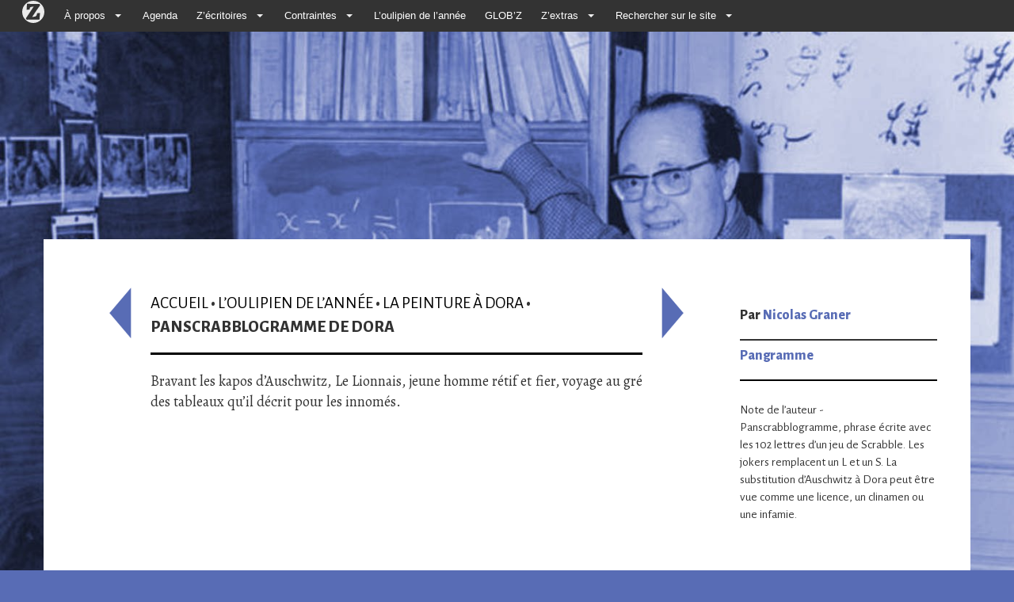

--- FILE ---
content_type: text/html; charset=utf-8
request_url: https://www.zazipo.net/Panscrabblogramme-de-Dora
body_size: 5239
content:
<!DOCTYPE html PUBLIC "-//W3C//DTD XHTML 1.0 Transitional//EN" "http://www.w3.org/TR/xhtml1/DTD/xhtml1-transitional.dtd">
<!--[if lt IE 7 ]> <html dir="ltr" lang="fr" xmlns="http://www.w3.org/1999/xhtml" xml:lang="fr" class="ltr fr no-js ie ie6"> <![endif]-->
<!--[if IE 7 ]> <html dir="ltr" lang="fr" xmlns="http://www.w3.org/1999/xhtml" xml:lang="fr" class="ltr fr no-js ie ie7"> <![endif]-->
<!--[if IE 8 ]> <html dir="ltr" lang="fr" xmlns="http://www.w3.org/1999/xhtml" xml:lang="fr" class="ltr fr no-js ie ie8"> <![endif]-->
<!--[if IE 9 ]> <html dir="ltr" lang="fr" xmlns="http://www.w3.org/1999/xhtml" xml:lang="fr" class="ltr fr no-js ie ie9"> <![endif]-->
<!--[if (gt IE 9)|!(IE)]><!--> <html dir="ltr" lang="fr" xmlns="http://www.w3.org/1999/xhtml" xml:lang="fr" class="ltr fr no-js"> <!--<![endif]-->
<head>
<script type='text/javascript'>/*<![CDATA[*/(function(H){H.className=H.className.replace(/\bno-js\b/,'js')})(document.documentElement);/*]]>*/</script>
<title>Panscrabblogramme de Dora - Zazie Mode d'Emploi</title>
<meta name="description" content=" Bravant les kapos d&#039;Auschwitz, Le Lionnais, jeune homme r&#233;tif et fier, voyage au gr&#233; des tableaux qu&#039;il d&#233;crit pour les (...) " />
<link rel="canonical" href="https://www.zazipo.net/Panscrabblogramme-de-Dora" />
<meta http-equiv="Content-Type" content="text/html; charset=utf-8" />


<link rel="alternate" type="application/rss+xml" title="Syndiquer tout le site" href="spip.php?page=backend" />


<script async src="https://pagead2.googlesyndication.com/pagead/js/adsbygoogle.js?client=ca-pub-4103472760496491" crossorigin="anonymous"></script>
<meta name="viewport" content="width=device-width, initial-scale=1">
<link rel="stylesheet" href="squelettes-dist/css/reset.css" type="text/css" />
<link rel="stylesheet" href="squelettes-dist/css/font.css" type="text/css" />
<link rel="stylesheet" href="squelettes-dist/css/typo.css" type="text/css" />
<link rel="stylesheet" href="squelettes-dist/css/form.css" type="text/css" />
<link rel="stylesheet" href="squelettes-dist/css/clear.css" type="text/css" />

<link rel="stylesheet" href="squelettes/css/layout.css" type="text/css" />


<link rel="stylesheet" href="squelettes-dist/css/spip.css" type="text/css" />
<script type="text/javascript">/* <![CDATA[ */
var mediabox_settings={"auto_detect":true,"ns":"box","tt_img":true,"sel_g":"#documents_portfolio a[type='image\/jpeg'],#documents_portfolio a[type='image\/png'],#documents_portfolio a[type='image\/gif']","sel_c":".mediabox","str_ssStart":"Diaporama","str_ssStop":"Arr\u00eater","str_cur":"{current}\/{total}","str_prev":"Pr\u00e9c\u00e9dent","str_next":"Suivant","str_close":"Fermer","str_loading":"Chargement\u2026","str_petc":"Taper \u2019Echap\u2019 pour fermer","str_dialTitDef":"Boite de dialogue","str_dialTitMed":"Affichage d\u2019un media","splash_url":"","lity":{"skin":"_simple-dark","maxWidth":"90%","maxHeight":"90%","minWidth":"400px","minHeight":"","slideshow_speed":"2500","opacite":"0.9","defaultCaptionState":"expanded"}};
/* ]]> */</script>
<!-- insert_head_css -->
<link rel="stylesheet" href="plugins-dist/mediabox/lib/lity/lity.css?1728378533" type="text/css" media="all" />
<link rel="stylesheet" href="plugins-dist/mediabox/lity/css/lity.mediabox.css?1728378533" type="text/css" media="all" />
<link rel="stylesheet" href="plugins-dist/mediabox/lity/skins/_simple-dark/lity.css?1728378533" type="text/css" media="all" /><link rel='stylesheet' type='text/css' media='all' href='plugins-dist/porte_plume/css/barre_outils.css?1728378533' />
<link rel='stylesheet' type='text/css' media='all' href='local/cache-css/cssdyn-css_barre_outils_icones_css-8a699552.css?1728378529' />



<link href="squelettes/bootstrap/css/bootstrap.min.css" rel="stylesheet">
<link rel="stylesheet" href="squelettes/css/menucontrib.css" type="text/css" />
<link rel="stylesheet" href="squelettes/css/style.css" type="text/css" />
<link rel="stylesheet" href="squelettes/css/perso.css" type="text/css" />
<link href='https://fonts.googleapis.com/css?family=Alegreya+Sans:400,800|Alegreya' rel='stylesheet' type='text/css'>





<script src="prive/javascript/jquery.js?1728378534" type="text/javascript"></script>

<script src="prive/javascript/jquery.form.js?1728378534" type="text/javascript"></script>

<script src="prive/javascript/jquery.autosave.js?1728378534" type="text/javascript"></script>

<script src="prive/javascript/jquery.placeholder-label.js?1728378534" type="text/javascript"></script>

<script src="prive/javascript/ajaxCallback.js?1728378534" type="text/javascript"></script>

<script src="prive/javascript/js.cookie.js?1728378534" type="text/javascript"></script>
<!-- insert_head -->
<script src="plugins-dist/mediabox/lib/lity/lity.js?1728378533" type="text/javascript"></script>
<script src="plugins-dist/mediabox/lity/js/lity.mediabox.js?1728378533" type="text/javascript"></script>
<script src="plugins-dist/mediabox/javascript/spip.mediabox.js?1728378533" type="text/javascript"></script><script type='text/javascript' src='plugins-dist/porte_plume/javascript/jquery.markitup_pour_spip.js?1728378533'></script>
<script type='text/javascript' src='plugins-dist/porte_plume/javascript/jquery.previsu_spip.js?1728378533'></script>
<script type='text/javascript' src='local/cache-js/jsdyn-javascript_porte_plume_start_js-a4744b71.js?1728378529'></script>






<meta name="generator" content="SPIP 4.1.12" /><style type="text/css">
   a, a:hover {color: #586cb5;}
 </style>
 </head>

<body class="pas_surlignable page_article rubrique26" style="background:#586cb5 url(https://www.zazipo.net/local/cache-gd2/c6/80d3828bff0a8c33cd6bf6f0c3e198.jpg?1742553066) no-repeat top center;background-size: cover;background-attachment: fixed;">

<div class="container">

	<div id="boussole_spip" class="menu_container spip-theme full_width">
	<div class="mobile_collapser">
		<label for="hidden_menu_collapser">
			<span class="mobile_menu_icon"></span>
			Zazie Mode d&#8217;Emploi
		</label>
	</div>
	<input id="hidden_menu_collapser" type="checkbox">
	<ul> 
		<li>
			<a href="https://www.spip.net/" alt="SPIP">
			 
				<img src=" [data-uri]" width="36" height="36">
			</a>
		</li>

		<li>
			<a href="#">À propos</a>
			<b class="caret"></b>
			<div class="menu_dropdown_block">
				<div class="ssmenu_container">
					<ul class="menu_submenu">
						
						<li>
							<a href="Kexexa">Kêxêxa&nbsp;?</a>
						</li>
						
						<li>
							<a href="Revue-de-presse">On parle de nous</a>
						</li>
						
						<li>
							<a href="L-expo">L&#8217;expo</a>
						</li>
						
						<li>
							<a href="Adherer">Adhérer</a>
						</li>
						
						<li>
							<a href="Contact,219">Contact</a>
						</li>
						
						
						<li><a href="-Partenaires-">Partenaires</a></li>
						
					</ul>
				</div>
			</div>
			
		</li>

		<li>
			<a href="spip.php?page=agenda">Agenda</a>	
		</li>

		<li>
			<a href="#">Z&#8217;écritoires</a>
			<b class="caret"></b>
			<div class="menu_dropdown_block">
				<div class="ssmenu_container">
					<ul class="menu_submenu">
						
						<li>
							<a href="-En-sortant-des-ateliers-">En sortant des ateliers</a>
						</li>
						
					</ul>
				</div>
			</div>
		</li>

		<li>
			<a href="#">Contraintes</a>
			<b class="caret"></b>
			<div class="menu_dropdown_block">
				<div class="ssmenu_container">
					<ul class="menu_submenu">
					<li><a href="-Contraintes-">Toutes les contraintes</a></li>
        			<li><a href="Donnez-moi-une-contrainte">Donnez-moi une contrainte&nbsp;!</a></li><li><a href="Haikus-sur-trois-images-3983">Haikus sur trois images</a></li><li><a href="Tresor-des-racines-grecques">Trésor des racines grecques</a></li>
					</ul>
				</div>
			</div>
			
		</li>


		<li>
      	<a href="-L-oulipien-de-l-annee-">L&#8217;oulipien de l&#8217;année</a>      
      	
		</li>

		<li>
      	<li><a href="-GLOPGLOP-">GLOB&#8217;Z</a></li>
      	
		</li>		

		<li>
			<a href="#">Z&#8217;extras</a>
			<b class="caret"></b>
			<div class="menu_dropdown_block">
				<div class="ssmenu_container">
					<ul class="menu_submenu">
						<li><a href="-Interventions-">Interventions</a></li><li><a href="-Plumes-de-Zazie-86-">Plumes de Zazie</a></li><li><a href="-Liens-">Liens</a></li>
						
						<li><a href="Zazigraphie-3936">Zazigraphie</a></li>
					</ul>
				</div>
			</div>
		</li>
			
		</li>

		<li><a href="#">Rechercher sur le site</a>
				<b class="caret"></b>
					<div class="menu_dropdown_block">
						<div class="ssmenu_container">
							<ul class="menu_submenu">
								<li><div id="formulaire_recherche">
<form action="spip.php?page=recherche" method="get" class="form-inline">
<div class="form-group">
	<input name="page" value="recherche" type="hidden"
/>
	
	
</div>
<div class="form-group">	
	<input type="text" class="text form-control" size="10" name="recherche" id="recherche" value="" placeholder="Rechercher" accesskey="4"/>
	<button type="submit" class="btn btn-default">OK</button>
</div>
</form>
</div>
</li>
							</ul>
						</div>
					</div>

		</li>
</ul>

</div><div class="row">
	<div class="col-md-3">
		<div class="clearfix header">
		<strong class="h1" id="logo"><a rel="start home" href="https://www.zazipo.net/" title="Accueil"></a></strong>
		
		</div>
	</div>
	<div class="col-md-9 feradroite">

	</div>
</div>	
	<div class="row main">
		
		<div class="content hentry" id="content">
		
		<div class="row">
		<div class="col-md-12">
			<div class="row">
			<div class="ventre col-md-7 col-md-offset-1">
		
			<p class="arbo"><a href="https://www.zazipo.net/">Accueil</a> <strong>&bull;</strong> <a href="-L-oulipien-de-l-annee-">L’oulipien de l’année</a> <strong>&bull;</strong> <a href="-2013-La-Peinture-a-Dora-">La Peinture à Dora</a> <strong>&bull;</strong><br/><strong class="on">Panscrabblogramme de Dora</strong></p>
			
			<div class="presuiv">
				
					
					<a href="Lipkao" class="precedent" style="background:#586cb5"><img src="squelettes/images/gauche.png" title="Page pr&eacute;c&eacute;dente" alt="Page pr&eacute;c&eacute;dente"/></a>
					

				
				
					<a href="Dictogramme-de-Dora" class="suivant" style="background:#586cb5"><img src="squelettes/images/droite.png" title="Page suivante" alt="Page suivante"/></a>
					
					</div>
	
<!--			<div class="cartouche">
				
				<h1 class="surlignable">Panscrabblogramme de Dora</h1>
				
				
				</div>
-->

			
			<div class="texte surlignable clearfix"><p>Bravant les kapos d&#8217;Auschwitz, Le Lionnais, jeune homme rétif et fier, voyage au gré des tableaux qu&#8217;il décrit pour les innomés.</p></div>
	
			
		
			
			
	
			
			
			</div>
			
				<div class="col-md-3 col-md-offset-1 coldroite">

			

			


				
				<div class="auteur"><h3>Par <a href="+-Nicolas-Graner-+">Nicolas Graner</a></h3></div>
					
					<div class="contrainte">
						<!-- il y avait un color:#(55|couleur_secteur); pour la border top mais ça marche plus ?? -->
					<h3 style="border-top: solid 2px #333;"><a href="+-Pangramme-+">Pangramme </a></h3>
					
					</div>
					<div class="ps surlignable" style="border-top: solid 2px black"><p>Note de l&#8217;auteur -<br class='manualbr' />Panscrabblogramme, phrase écrite avec les 102 lettres d&#8217;un jeu de Scrabble. Les jokers remplacent un L et un S. La substitution d&#8217;Auschwitz à Dora peut être vue comme une licence, un clinamen ou une infamie.</p></div>
				</div>
			
			
			</div><!--.row-->
			</div>
			</div>
		</div><!--.content-->
	
	
		
	</div><!--.main-->

	<div class="footer clearfix">
<ul>
<li><a href="spip.php?page=backend" rel="alternate" title="Syndiquer tout le site">RSS&nbsp;2.0</a></li>
<li><a rel="nofollow" href="https://www.zazipo.net/Contact,219">Contact</a></li>
<li> <a href="spip.php?page=login&amp;url=Panscrabblogramme-de-Dora" rel="nofollow" class='login_modal'>Se connecter</a></li>


<li><a href="http://www.spip.net/">Site sous Spip</a></li>
<li><a href="spip.php?page=article&amp;id_article=219">2002-</B_annee>2026 Zazie Mode d&#8217;Emploi - siège social - 1 rue des Urbanistes - 59000 Lille</a></li>
</ul>
</div>
<!-- jQuery (necessary for Bootstrap's JavaScript plugins) -->

    <!-- Include all compiled plugins (below), or include individual files as needed -->
    <script src="squelettes/bootstrap/js/bootstrap.min.js"></script>
</div><!--.container-->
</body>
</html>


--- FILE ---
content_type: text/html; charset=utf-8
request_url: https://www.google.com/recaptcha/api2/aframe
body_size: 271
content:
<!DOCTYPE HTML><html><head><meta http-equiv="content-type" content="text/html; charset=UTF-8"></head><body><script nonce="MxS0LRk-FIIC5K_Wj6ZnVw">/** Anti-fraud and anti-abuse applications only. See google.com/recaptcha */ try{var clients={'sodar':'https://pagead2.googlesyndication.com/pagead/sodar?'};window.addEventListener("message",function(a){try{if(a.source===window.parent){var b=JSON.parse(a.data);var c=clients[b['id']];if(c){var d=document.createElement('img');d.src=c+b['params']+'&rc='+(localStorage.getItem("rc::a")?sessionStorage.getItem("rc::b"):"");window.document.body.appendChild(d);sessionStorage.setItem("rc::e",parseInt(sessionStorage.getItem("rc::e")||0)+1);localStorage.setItem("rc::h",'1768997599386');}}}catch(b){}});window.parent.postMessage("_grecaptcha_ready", "*");}catch(b){}</script></body></html>